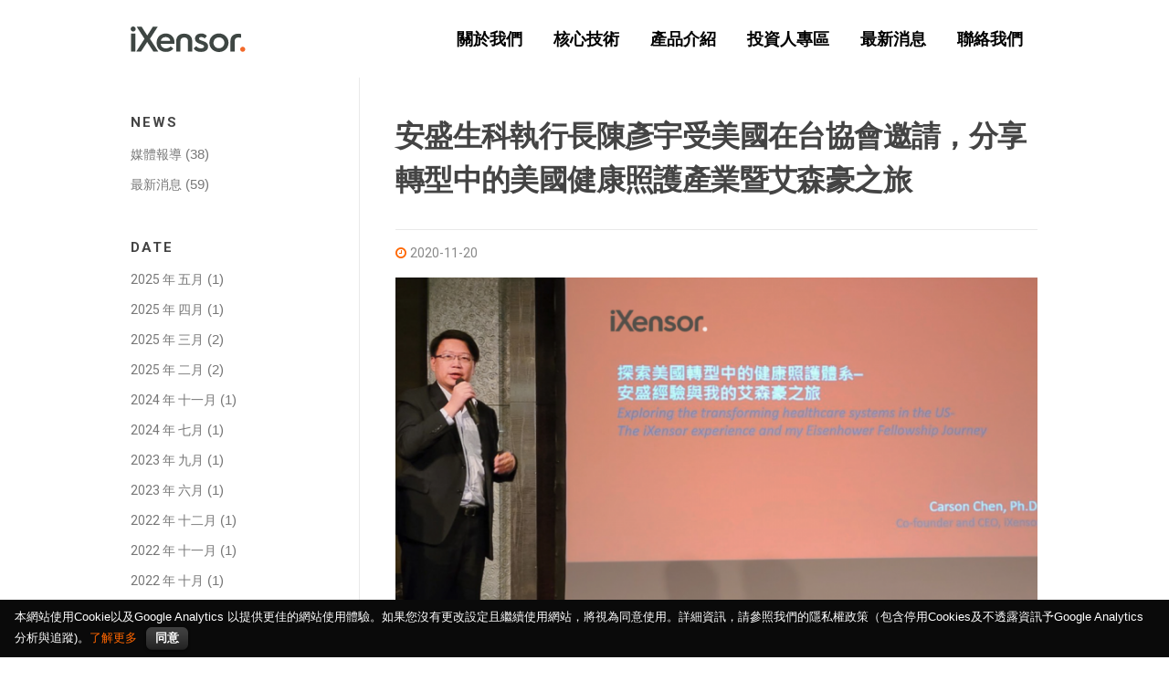

--- FILE ---
content_type: text/html; charset=UTF-8
request_url: https://www.ixensor.com/ixensor_web/%E5%AE%89%E7%9B%9B%E7%94%9F%E7%A7%91%E5%9F%B7%E8%A1%8C%E9%95%B7%E9%99%B3%E5%BD%A5%E5%AE%87%E5%8F%97%E7%BE%8E%E5%9C%8B%E5%9C%A8%E5%8F%B0%E5%8D%94%E6%9C%83%E9%82%80%E8%AB%8B%EF%BC%8C%E5%88%86%E4%BA%AB/?lang=zh-hant
body_size: 14642
content:
<!DOCTYPE html>
<html lang="zh-hant">
<head>

<!-- Google Tag Manager -->
<script>(function(w,d,s,l,i){w[l]=w[l]||[];w[l].push({'gtm.start':
new Date().getTime(),event:'gtm.js'});var f=d.getElementsByTagName(s)[0],
j=d.createElement(s),dl=l!='dataLayer'?'&l='+l:'';j.async=true;j.src=
'https://www.googletagmanager.com/gtm.js?id='+i+dl;f.parentNode.insertBefore(j,f);
})(window,document,'script','dataLayer','GTM-KVQRNGC');</script>
<!-- End Google Tag Manager -->

<!-- Global site tag (gtag.js) - Google Analytics -->
<script async src="https://www.googletagmanager.com/gtag/js?id=UA-58476915-2"></script>
<script>
  window.dataLayer = window.dataLayer || [];
  function gtag(){dataLayer.push(arguments);}
  gtag('js', new Date());

  gtag('config', 'UA-58476915-2');
</script>

<meta charset="UTF-8">
<meta name="viewport" content="width=device-width, initial-scale=1">
<meta name="facebook-domain-verification" content="2r8nz8z2yfmx66rlxocr8bl68uj539" />

<link rel="profile" href="http://gmpg.org/xfn/11">
<link rel="pingback" href="https://www.ixensor.com/ixensor_web/xmlrpc.php">

<meta name='robots' content='index, follow, max-image-preview:large, max-snippet:-1, max-video-preview:-1' />
<link rel="alternate" hreflang="zh-tw" href="https://www.ixensor.com/ixensor_web/%e5%ae%89%e7%9b%9b%e7%94%9f%e7%a7%91%e5%9f%b7%e8%a1%8c%e9%95%b7%e9%99%b3%e5%bd%a5%e5%ae%87%e5%8f%97%e7%be%8e%e5%9c%8b%e5%9c%a8%e5%8f%b0%e5%8d%94%e6%9c%83%e9%82%80%e8%ab%8b%ef%bc%8c%e5%88%86%e4%ba%ab/?lang=zh-hant" />

	<!-- This site is optimized with the Yoast SEO plugin v21.7 - https://yoast.com/wordpress/plugins/seo/ -->
	<title>安盛生科執行長陳彥宇受美國在台協會邀請，分享轉型中的美國健康照護產業暨艾森豪之旅 | iXensor</title>
	<link rel="canonical" href="https://www.ixensor.com/ixensor_web/安盛生科執行長陳彥宇受美國在台協會邀請，分享/?lang=zh-hant" />
	<meta property="og:locale" content="zh_TW" />
	<meta property="og:type" content="article" />
	<meta property="og:title" content="安盛生科執行長陳彥宇受美國在台協會邀請，分享轉型中的美國健康照護產業暨艾森豪之旅 | iXensor" />
	<meta property="og:description" content="美國在台協會主辦之SelectUSA – 美國智慧醫材產業趨勢及智財權保護說明會11月19日於台北展..." />
	<meta property="og:url" content="https://www.ixensor.com/ixensor_web/安盛生科執行長陳彥宇受美國在台協會邀請，分享/?lang=zh-hant" />
	<meta property="og:site_name" content="iXensor" />
	<meta property="article:publisher" content="https://www.facebook.com/IXensor/" />
	<meta property="article:published_time" content="2020-11-20T06:07:59+00:00" />
	<meta property="article:modified_time" content="2025-02-19T02:54:56+00:00" />
	<meta property="og:image" content="https://ix-us-west-1.s3.us-west-1.amazonaws.com/ixensor_web/wp-content/uploads/2020/11/20134446/Carson_Chen_AIT_Speech_20201119.png" />
	<meta property="og:image:width" content="1200" />
	<meta property="og:image:height" content="567" />
	<meta property="og:image:type" content="image/png" />
	<meta name="author" content="ixensor" />
	<meta name="twitter:card" content="summary_large_image" />
	<meta name="twitter:label1" content="Written by" />
	<meta name="twitter:data1" content="ixensor" />
	<script type="application/ld+json" class="yoast-schema-graph">{"@context":"https://schema.org","@graph":[{"@type":"Article","@id":"https://www.ixensor.com/ixensor_web/%e5%ae%89%e7%9b%9b%e7%94%9f%e7%a7%91%e5%9f%b7%e8%a1%8c%e9%95%b7%e9%99%b3%e5%bd%a5%e5%ae%87%e5%8f%97%e7%be%8e%e5%9c%8b%e5%9c%a8%e5%8f%b0%e5%8d%94%e6%9c%83%e9%82%80%e8%ab%8b%ef%bc%8c%e5%88%86%e4%ba%ab/?lang=zh-hant#article","isPartOf":{"@id":"https://www.ixensor.com/ixensor_web/%e5%ae%89%e7%9b%9b%e7%94%9f%e7%a7%91%e5%9f%b7%e8%a1%8c%e9%95%b7%e9%99%b3%e5%bd%a5%e5%ae%87%e5%8f%97%e7%be%8e%e5%9c%8b%e5%9c%a8%e5%8f%b0%e5%8d%94%e6%9c%83%e9%82%80%e8%ab%8b%ef%bc%8c%e5%88%86%e4%ba%ab/?lang=zh-hant"},"author":{"name":"ixensor","@id":"https://www.ixensor.com/ixensor_web/?lang=zh-hant/#/schema/person/8ca763ee02bb5f1553d9300f7d648416"},"headline":"安盛生科執行長陳彥宇受美國在台協會邀請，分享轉型中的美國健康照護產業暨艾森豪之旅","datePublished":"2020-11-20T06:07:59+00:00","dateModified":"2025-02-19T02:54:56+00:00","mainEntityOfPage":{"@id":"https://www.ixensor.com/ixensor_web/%e5%ae%89%e7%9b%9b%e7%94%9f%e7%a7%91%e5%9f%b7%e8%a1%8c%e9%95%b7%e9%99%b3%e5%bd%a5%e5%ae%87%e5%8f%97%e7%be%8e%e5%9c%8b%e5%9c%a8%e5%8f%b0%e5%8d%94%e6%9c%83%e9%82%80%e8%ab%8b%ef%bc%8c%e5%88%86%e4%ba%ab/?lang=zh-hant"},"wordCount":20,"publisher":{"@id":"https://www.ixensor.com/ixensor_web/?lang=zh-hant/#organization"},"image":{"@id":"https://www.ixensor.com/ixensor_web/%e5%ae%89%e7%9b%9b%e7%94%9f%e7%a7%91%e5%9f%b7%e8%a1%8c%e9%95%b7%e9%99%b3%e5%bd%a5%e5%ae%87%e5%8f%97%e7%be%8e%e5%9c%8b%e5%9c%a8%e5%8f%b0%e5%8d%94%e6%9c%83%e9%82%80%e8%ab%8b%ef%bc%8c%e5%88%86%e4%ba%ab/?lang=zh-hant#primaryimage"},"thumbnailUrl":"https://ix-us-west-1.s3.us-west-1.amazonaws.com/ixensor_web/wp-content/uploads/2020/11/20134446/Carson_Chen_AIT_Speech_20201119.png","articleSection":["最新消息"],"inLanguage":"zh-TW"},{"@type":"WebPage","@id":"https://www.ixensor.com/ixensor_web/%e5%ae%89%e7%9b%9b%e7%94%9f%e7%a7%91%e5%9f%b7%e8%a1%8c%e9%95%b7%e9%99%b3%e5%bd%a5%e5%ae%87%e5%8f%97%e7%be%8e%e5%9c%8b%e5%9c%a8%e5%8f%b0%e5%8d%94%e6%9c%83%e9%82%80%e8%ab%8b%ef%bc%8c%e5%88%86%e4%ba%ab/?lang=zh-hant","url":"https://www.ixensor.com/ixensor_web/%e5%ae%89%e7%9b%9b%e7%94%9f%e7%a7%91%e5%9f%b7%e8%a1%8c%e9%95%b7%e9%99%b3%e5%bd%a5%e5%ae%87%e5%8f%97%e7%be%8e%e5%9c%8b%e5%9c%a8%e5%8f%b0%e5%8d%94%e6%9c%83%e9%82%80%e8%ab%8b%ef%bc%8c%e5%88%86%e4%ba%ab/?lang=zh-hant","name":"安盛生科執行長陳彥宇受美國在台協會邀請，分享轉型中的美國健康照護產業暨艾森豪之旅 | iXensor","isPartOf":{"@id":"https://www.ixensor.com/ixensor_web/?lang=zh-hant/#website"},"primaryImageOfPage":{"@id":"https://www.ixensor.com/ixensor_web/%e5%ae%89%e7%9b%9b%e7%94%9f%e7%a7%91%e5%9f%b7%e8%a1%8c%e9%95%b7%e9%99%b3%e5%bd%a5%e5%ae%87%e5%8f%97%e7%be%8e%e5%9c%8b%e5%9c%a8%e5%8f%b0%e5%8d%94%e6%9c%83%e9%82%80%e8%ab%8b%ef%bc%8c%e5%88%86%e4%ba%ab/?lang=zh-hant#primaryimage"},"image":{"@id":"https://www.ixensor.com/ixensor_web/%e5%ae%89%e7%9b%9b%e7%94%9f%e7%a7%91%e5%9f%b7%e8%a1%8c%e9%95%b7%e9%99%b3%e5%bd%a5%e5%ae%87%e5%8f%97%e7%be%8e%e5%9c%8b%e5%9c%a8%e5%8f%b0%e5%8d%94%e6%9c%83%e9%82%80%e8%ab%8b%ef%bc%8c%e5%88%86%e4%ba%ab/?lang=zh-hant#primaryimage"},"thumbnailUrl":"https://ix-us-west-1.s3.us-west-1.amazonaws.com/ixensor_web/wp-content/uploads/2020/11/20134446/Carson_Chen_AIT_Speech_20201119.png","datePublished":"2020-11-20T06:07:59+00:00","dateModified":"2025-02-19T02:54:56+00:00","breadcrumb":{"@id":"https://www.ixensor.com/ixensor_web/%e5%ae%89%e7%9b%9b%e7%94%9f%e7%a7%91%e5%9f%b7%e8%a1%8c%e9%95%b7%e9%99%b3%e5%bd%a5%e5%ae%87%e5%8f%97%e7%be%8e%e5%9c%8b%e5%9c%a8%e5%8f%b0%e5%8d%94%e6%9c%83%e9%82%80%e8%ab%8b%ef%bc%8c%e5%88%86%e4%ba%ab/?lang=zh-hant#breadcrumb"},"inLanguage":"zh-TW","potentialAction":[{"@type":"ReadAction","target":["https://www.ixensor.com/ixensor_web/%e5%ae%89%e7%9b%9b%e7%94%9f%e7%a7%91%e5%9f%b7%e8%a1%8c%e9%95%b7%e9%99%b3%e5%bd%a5%e5%ae%87%e5%8f%97%e7%be%8e%e5%9c%8b%e5%9c%a8%e5%8f%b0%e5%8d%94%e6%9c%83%e9%82%80%e8%ab%8b%ef%bc%8c%e5%88%86%e4%ba%ab/?lang=zh-hant"]}]},{"@type":"ImageObject","inLanguage":"zh-TW","@id":"https://www.ixensor.com/ixensor_web/%e5%ae%89%e7%9b%9b%e7%94%9f%e7%a7%91%e5%9f%b7%e8%a1%8c%e9%95%b7%e9%99%b3%e5%bd%a5%e5%ae%87%e5%8f%97%e7%be%8e%e5%9c%8b%e5%9c%a8%e5%8f%b0%e5%8d%94%e6%9c%83%e9%82%80%e8%ab%8b%ef%bc%8c%e5%88%86%e4%ba%ab/?lang=zh-hant#primaryimage","url":"https://ix-us-west-1.s3.us-west-1.amazonaws.com/ixensor_web/wp-content/uploads/2020/11/20134446/Carson_Chen_AIT_Speech_20201119.png","contentUrl":"https://ix-us-west-1.s3.us-west-1.amazonaws.com/ixensor_web/wp-content/uploads/2020/11/20134446/Carson_Chen_AIT_Speech_20201119.png","width":1200,"height":567},{"@type":"BreadcrumbList","@id":"https://www.ixensor.com/ixensor_web/%e5%ae%89%e7%9b%9b%e7%94%9f%e7%a7%91%e5%9f%b7%e8%a1%8c%e9%95%b7%e9%99%b3%e5%bd%a5%e5%ae%87%e5%8f%97%e7%be%8e%e5%9c%8b%e5%9c%a8%e5%8f%b0%e5%8d%94%e6%9c%83%e9%82%80%e8%ab%8b%ef%bc%8c%e5%88%86%e4%ba%ab/?lang=zh-hant#breadcrumb","itemListElement":[{"@type":"ListItem","position":1,"name":"首頁","item":"https://www.ixensor.com/ixensor_web/?lang=zh-hant"},{"@type":"ListItem","position":2,"name":"最新消息","item":"https://www.ixensor.com/ixensor_web/news/?lang=zh-hant"},{"@type":"ListItem","position":3,"name":"安盛生科執行長陳彥宇受美國在台協會邀請，分享轉型中的美國健康照護產業暨艾森豪之旅"}]},{"@type":"WebSite","@id":"https://www.ixensor.com/ixensor_web/?lang=zh-hant/#website","url":"https://www.ixensor.com/ixensor_web/?lang=zh-hant/","name":"iXensor","description":"The Pioneer of Mobile Health","publisher":{"@id":"https://www.ixensor.com/ixensor_web/?lang=zh-hant/#organization"},"potentialAction":[{"@type":"SearchAction","target":{"@type":"EntryPoint","urlTemplate":"https://www.ixensor.com/ixensor_web/?lang=zh-hant/?s={search_term_string}"},"query-input":"required name=search_term_string"}],"inLanguage":"zh-TW"},{"@type":"Organization","@id":"https://www.ixensor.com/ixensor_web/?lang=zh-hant/#organization","name":"iXensor","url":"https://www.ixensor.com/ixensor_web/?lang=zh-hant/","logo":{"@type":"ImageObject","inLanguage":"zh-TW","@id":"https://www.ixensor.com/ixensor_web/?lang=zh-hant/#/schema/logo/image/","url":"https://ix-us-west-1.s3.us-west-1.amazonaws.com/ixensor_web/wp-content/uploads/2021/04/14110143/iXensor_Logo2.svg","contentUrl":"https://ix-us-west-1.s3.us-west-1.amazonaws.com/ixensor_web/wp-content/uploads/2021/04/14110143/iXensor_Logo2.svg","width":126,"height":28,"caption":"iXensor"},"image":{"@id":"https://www.ixensor.com/ixensor_web/?lang=zh-hant/#/schema/logo/image/"},"sameAs":["https://www.facebook.com/IXensor/"]},{"@type":"Person","@id":"https://www.ixensor.com/ixensor_web/?lang=zh-hant/#/schema/person/8ca763ee02bb5f1553d9300f7d648416","name":"ixensor","image":{"@type":"ImageObject","inLanguage":"zh-TW","@id":"https://www.ixensor.com/ixensor_web/?lang=zh-hant/#/schema/person/image/","url":"https://secure.gravatar.com/avatar/e7bb9151ff5a0218f0bc3a93537459e6?s=96&d=mm&r=g","contentUrl":"https://secure.gravatar.com/avatar/e7bb9151ff5a0218f0bc3a93537459e6?s=96&d=mm&r=g","caption":"ixensor"}}]}</script>
	<!-- / Yoast SEO plugin. -->


<link rel='dns-prefetch' href='//fonts.googleapis.com' />
<link rel="alternate" type="application/rss+xml" title="訂閱 iXensor &raquo;" href="https://www.ixensor.com/ixensor_web/feed/?lang=zh-hant" />
<link rel="alternate" type="application/rss+xml" title="訂閱 iXensor &raquo; 迴響" href="https://www.ixensor.com/ixensor_web/comments/feed/?lang=zh-hant" />
<script type="text/javascript">
window._wpemojiSettings = {"baseUrl":"https:\/\/s.w.org\/images\/core\/emoji\/14.0.0\/72x72\/","ext":".png","svgUrl":"https:\/\/s.w.org\/images\/core\/emoji\/14.0.0\/svg\/","svgExt":".svg","source":{"concatemoji":"https:\/\/www.ixensor.com\/ixensor_web\/wp-includes\/js\/wp-emoji-release.min.js?ver=6.3"}};
/*! This file is auto-generated */
!function(i,n){var o,s,e;function c(e){try{var t={supportTests:e,timestamp:(new Date).valueOf()};sessionStorage.setItem(o,JSON.stringify(t))}catch(e){}}function p(e,t,n){e.clearRect(0,0,e.canvas.width,e.canvas.height),e.fillText(t,0,0);var t=new Uint32Array(e.getImageData(0,0,e.canvas.width,e.canvas.height).data),r=(e.clearRect(0,0,e.canvas.width,e.canvas.height),e.fillText(n,0,0),new Uint32Array(e.getImageData(0,0,e.canvas.width,e.canvas.height).data));return t.every(function(e,t){return e===r[t]})}function u(e,t,n){switch(t){case"flag":return n(e,"\ud83c\udff3\ufe0f\u200d\u26a7\ufe0f","\ud83c\udff3\ufe0f\u200b\u26a7\ufe0f")?!1:!n(e,"\ud83c\uddfa\ud83c\uddf3","\ud83c\uddfa\u200b\ud83c\uddf3")&&!n(e,"\ud83c\udff4\udb40\udc67\udb40\udc62\udb40\udc65\udb40\udc6e\udb40\udc67\udb40\udc7f","\ud83c\udff4\u200b\udb40\udc67\u200b\udb40\udc62\u200b\udb40\udc65\u200b\udb40\udc6e\u200b\udb40\udc67\u200b\udb40\udc7f");case"emoji":return!n(e,"\ud83e\udef1\ud83c\udffb\u200d\ud83e\udef2\ud83c\udfff","\ud83e\udef1\ud83c\udffb\u200b\ud83e\udef2\ud83c\udfff")}return!1}function f(e,t,n){var r="undefined"!=typeof WorkerGlobalScope&&self instanceof WorkerGlobalScope?new OffscreenCanvas(300,150):i.createElement("canvas"),a=r.getContext("2d",{willReadFrequently:!0}),o=(a.textBaseline="top",a.font="600 32px Arial",{});return e.forEach(function(e){o[e]=t(a,e,n)}),o}function t(e){var t=i.createElement("script");t.src=e,t.defer=!0,i.head.appendChild(t)}"undefined"!=typeof Promise&&(o="wpEmojiSettingsSupports",s=["flag","emoji"],n.supports={everything:!0,everythingExceptFlag:!0},e=new Promise(function(e){i.addEventListener("DOMContentLoaded",e,{once:!0})}),new Promise(function(t){var n=function(){try{var e=JSON.parse(sessionStorage.getItem(o));if("object"==typeof e&&"number"==typeof e.timestamp&&(new Date).valueOf()<e.timestamp+604800&&"object"==typeof e.supportTests)return e.supportTests}catch(e){}return null}();if(!n){if("undefined"!=typeof Worker&&"undefined"!=typeof OffscreenCanvas&&"undefined"!=typeof URL&&URL.createObjectURL&&"undefined"!=typeof Blob)try{var e="postMessage("+f.toString()+"("+[JSON.stringify(s),u.toString(),p.toString()].join(",")+"));",r=new Blob([e],{type:"text/javascript"}),a=new Worker(URL.createObjectURL(r),{name:"wpTestEmojiSupports"});return void(a.onmessage=function(e){c(n=e.data),a.terminate(),t(n)})}catch(e){}c(n=f(s,u,p))}t(n)}).then(function(e){for(var t in e)n.supports[t]=e[t],n.supports.everything=n.supports.everything&&n.supports[t],"flag"!==t&&(n.supports.everythingExceptFlag=n.supports.everythingExceptFlag&&n.supports[t]);n.supports.everythingExceptFlag=n.supports.everythingExceptFlag&&!n.supports.flag,n.DOMReady=!1,n.readyCallback=function(){n.DOMReady=!0}}).then(function(){return e}).then(function(){var e;n.supports.everything||(n.readyCallback(),(e=n.source||{}).concatemoji?t(e.concatemoji):e.wpemoji&&e.twemoji&&(t(e.twemoji),t(e.wpemoji)))}))}((window,document),window._wpemojiSettings);
</script>
<style type="text/css">
img.wp-smiley,
img.emoji {
	display: inline !important;
	border: none !important;
	box-shadow: none !important;
	height: 1em !important;
	width: 1em !important;
	margin: 0 0.07em !important;
	vertical-align: -0.1em !important;
	background: none !important;
	padding: 0 !important;
}
</style>
	<link rel='stylesheet' id='wp-block-library-css' href='https://www.ixensor.com/ixensor_web/wp-includes/css/dist/block-library/style.min.css?ver=6.3' type='text/css' media='all' />
<link rel='stylesheet' id='activecampaign-form-block-css' href='https://www.ixensor.com/ixensor_web/wp-content/plugins/activecampaign-subscription-forms/activecampaign-form-block/build/style-index.css?ver=1695261442' type='text/css' media='all' />
<style id='classic-theme-styles-inline-css' type='text/css'>
/*! This file is auto-generated */
.wp-block-button__link{color:#fff;background-color:#32373c;border-radius:9999px;box-shadow:none;text-decoration:none;padding:calc(.667em + 2px) calc(1.333em + 2px);font-size:1.125em}.wp-block-file__button{background:#32373c;color:#fff;text-decoration:none}
</style>
<style id='global-styles-inline-css' type='text/css'>
body{--wp--preset--color--black: #000000;--wp--preset--color--cyan-bluish-gray: #abb8c3;--wp--preset--color--white: #ffffff;--wp--preset--color--pale-pink: #f78da7;--wp--preset--color--vivid-red: #cf2e2e;--wp--preset--color--luminous-vivid-orange: #ff6900;--wp--preset--color--luminous-vivid-amber: #fcb900;--wp--preset--color--light-green-cyan: #7bdcb5;--wp--preset--color--vivid-green-cyan: #00d084;--wp--preset--color--pale-cyan-blue: #8ed1fc;--wp--preset--color--vivid-cyan-blue: #0693e3;--wp--preset--color--vivid-purple: #9b51e0;--wp--preset--gradient--vivid-cyan-blue-to-vivid-purple: linear-gradient(135deg,rgba(6,147,227,1) 0%,rgb(155,81,224) 100%);--wp--preset--gradient--light-green-cyan-to-vivid-green-cyan: linear-gradient(135deg,rgb(122,220,180) 0%,rgb(0,208,130) 100%);--wp--preset--gradient--luminous-vivid-amber-to-luminous-vivid-orange: linear-gradient(135deg,rgba(252,185,0,1) 0%,rgba(255,105,0,1) 100%);--wp--preset--gradient--luminous-vivid-orange-to-vivid-red: linear-gradient(135deg,rgba(255,105,0,1) 0%,rgb(207,46,46) 100%);--wp--preset--gradient--very-light-gray-to-cyan-bluish-gray: linear-gradient(135deg,rgb(238,238,238) 0%,rgb(169,184,195) 100%);--wp--preset--gradient--cool-to-warm-spectrum: linear-gradient(135deg,rgb(74,234,220) 0%,rgb(151,120,209) 20%,rgb(207,42,186) 40%,rgb(238,44,130) 60%,rgb(251,105,98) 80%,rgb(254,248,76) 100%);--wp--preset--gradient--blush-light-purple: linear-gradient(135deg,rgb(255,206,236) 0%,rgb(152,150,240) 100%);--wp--preset--gradient--blush-bordeaux: linear-gradient(135deg,rgb(254,205,165) 0%,rgb(254,45,45) 50%,rgb(107,0,62) 100%);--wp--preset--gradient--luminous-dusk: linear-gradient(135deg,rgb(255,203,112) 0%,rgb(199,81,192) 50%,rgb(65,88,208) 100%);--wp--preset--gradient--pale-ocean: linear-gradient(135deg,rgb(255,245,203) 0%,rgb(182,227,212) 50%,rgb(51,167,181) 100%);--wp--preset--gradient--electric-grass: linear-gradient(135deg,rgb(202,248,128) 0%,rgb(113,206,126) 100%);--wp--preset--gradient--midnight: linear-gradient(135deg,rgb(2,3,129) 0%,rgb(40,116,252) 100%);--wp--preset--font-size--small: 13px;--wp--preset--font-size--medium: 20px;--wp--preset--font-size--large: 36px;--wp--preset--font-size--x-large: 42px;--wp--preset--spacing--20: 0.44rem;--wp--preset--spacing--30: 0.67rem;--wp--preset--spacing--40: 1rem;--wp--preset--spacing--50: 1.5rem;--wp--preset--spacing--60: 2.25rem;--wp--preset--spacing--70: 3.38rem;--wp--preset--spacing--80: 5.06rem;--wp--preset--shadow--natural: 6px 6px 9px rgba(0, 0, 0, 0.2);--wp--preset--shadow--deep: 12px 12px 50px rgba(0, 0, 0, 0.4);--wp--preset--shadow--sharp: 6px 6px 0px rgba(0, 0, 0, 0.2);--wp--preset--shadow--outlined: 6px 6px 0px -3px rgba(255, 255, 255, 1), 6px 6px rgba(0, 0, 0, 1);--wp--preset--shadow--crisp: 6px 6px 0px rgba(0, 0, 0, 1);}:where(.is-layout-flex){gap: 0.5em;}:where(.is-layout-grid){gap: 0.5em;}body .is-layout-flow > .alignleft{float: left;margin-inline-start: 0;margin-inline-end: 2em;}body .is-layout-flow > .alignright{float: right;margin-inline-start: 2em;margin-inline-end: 0;}body .is-layout-flow > .aligncenter{margin-left: auto !important;margin-right: auto !important;}body .is-layout-constrained > .alignleft{float: left;margin-inline-start: 0;margin-inline-end: 2em;}body .is-layout-constrained > .alignright{float: right;margin-inline-start: 2em;margin-inline-end: 0;}body .is-layout-constrained > .aligncenter{margin-left: auto !important;margin-right: auto !important;}body .is-layout-constrained > :where(:not(.alignleft):not(.alignright):not(.alignfull)){max-width: var(--wp--style--global--content-size);margin-left: auto !important;margin-right: auto !important;}body .is-layout-constrained > .alignwide{max-width: var(--wp--style--global--wide-size);}body .is-layout-flex{display: flex;}body .is-layout-flex{flex-wrap: wrap;align-items: center;}body .is-layout-flex > *{margin: 0;}body .is-layout-grid{display: grid;}body .is-layout-grid > *{margin: 0;}:where(.wp-block-columns.is-layout-flex){gap: 2em;}:where(.wp-block-columns.is-layout-grid){gap: 2em;}:where(.wp-block-post-template.is-layout-flex){gap: 1.25em;}:where(.wp-block-post-template.is-layout-grid){gap: 1.25em;}.has-black-color{color: var(--wp--preset--color--black) !important;}.has-cyan-bluish-gray-color{color: var(--wp--preset--color--cyan-bluish-gray) !important;}.has-white-color{color: var(--wp--preset--color--white) !important;}.has-pale-pink-color{color: var(--wp--preset--color--pale-pink) !important;}.has-vivid-red-color{color: var(--wp--preset--color--vivid-red) !important;}.has-luminous-vivid-orange-color{color: var(--wp--preset--color--luminous-vivid-orange) !important;}.has-luminous-vivid-amber-color{color: var(--wp--preset--color--luminous-vivid-amber) !important;}.has-light-green-cyan-color{color: var(--wp--preset--color--light-green-cyan) !important;}.has-vivid-green-cyan-color{color: var(--wp--preset--color--vivid-green-cyan) !important;}.has-pale-cyan-blue-color{color: var(--wp--preset--color--pale-cyan-blue) !important;}.has-vivid-cyan-blue-color{color: var(--wp--preset--color--vivid-cyan-blue) !important;}.has-vivid-purple-color{color: var(--wp--preset--color--vivid-purple) !important;}.has-black-background-color{background-color: var(--wp--preset--color--black) !important;}.has-cyan-bluish-gray-background-color{background-color: var(--wp--preset--color--cyan-bluish-gray) !important;}.has-white-background-color{background-color: var(--wp--preset--color--white) !important;}.has-pale-pink-background-color{background-color: var(--wp--preset--color--pale-pink) !important;}.has-vivid-red-background-color{background-color: var(--wp--preset--color--vivid-red) !important;}.has-luminous-vivid-orange-background-color{background-color: var(--wp--preset--color--luminous-vivid-orange) !important;}.has-luminous-vivid-amber-background-color{background-color: var(--wp--preset--color--luminous-vivid-amber) !important;}.has-light-green-cyan-background-color{background-color: var(--wp--preset--color--light-green-cyan) !important;}.has-vivid-green-cyan-background-color{background-color: var(--wp--preset--color--vivid-green-cyan) !important;}.has-pale-cyan-blue-background-color{background-color: var(--wp--preset--color--pale-cyan-blue) !important;}.has-vivid-cyan-blue-background-color{background-color: var(--wp--preset--color--vivid-cyan-blue) !important;}.has-vivid-purple-background-color{background-color: var(--wp--preset--color--vivid-purple) !important;}.has-black-border-color{border-color: var(--wp--preset--color--black) !important;}.has-cyan-bluish-gray-border-color{border-color: var(--wp--preset--color--cyan-bluish-gray) !important;}.has-white-border-color{border-color: var(--wp--preset--color--white) !important;}.has-pale-pink-border-color{border-color: var(--wp--preset--color--pale-pink) !important;}.has-vivid-red-border-color{border-color: var(--wp--preset--color--vivid-red) !important;}.has-luminous-vivid-orange-border-color{border-color: var(--wp--preset--color--luminous-vivid-orange) !important;}.has-luminous-vivid-amber-border-color{border-color: var(--wp--preset--color--luminous-vivid-amber) !important;}.has-light-green-cyan-border-color{border-color: var(--wp--preset--color--light-green-cyan) !important;}.has-vivid-green-cyan-border-color{border-color: var(--wp--preset--color--vivid-green-cyan) !important;}.has-pale-cyan-blue-border-color{border-color: var(--wp--preset--color--pale-cyan-blue) !important;}.has-vivid-cyan-blue-border-color{border-color: var(--wp--preset--color--vivid-cyan-blue) !important;}.has-vivid-purple-border-color{border-color: var(--wp--preset--color--vivid-purple) !important;}.has-vivid-cyan-blue-to-vivid-purple-gradient-background{background: var(--wp--preset--gradient--vivid-cyan-blue-to-vivid-purple) !important;}.has-light-green-cyan-to-vivid-green-cyan-gradient-background{background: var(--wp--preset--gradient--light-green-cyan-to-vivid-green-cyan) !important;}.has-luminous-vivid-amber-to-luminous-vivid-orange-gradient-background{background: var(--wp--preset--gradient--luminous-vivid-amber-to-luminous-vivid-orange) !important;}.has-luminous-vivid-orange-to-vivid-red-gradient-background{background: var(--wp--preset--gradient--luminous-vivid-orange-to-vivid-red) !important;}.has-very-light-gray-to-cyan-bluish-gray-gradient-background{background: var(--wp--preset--gradient--very-light-gray-to-cyan-bluish-gray) !important;}.has-cool-to-warm-spectrum-gradient-background{background: var(--wp--preset--gradient--cool-to-warm-spectrum) !important;}.has-blush-light-purple-gradient-background{background: var(--wp--preset--gradient--blush-light-purple) !important;}.has-blush-bordeaux-gradient-background{background: var(--wp--preset--gradient--blush-bordeaux) !important;}.has-luminous-dusk-gradient-background{background: var(--wp--preset--gradient--luminous-dusk) !important;}.has-pale-ocean-gradient-background{background: var(--wp--preset--gradient--pale-ocean) !important;}.has-electric-grass-gradient-background{background: var(--wp--preset--gradient--electric-grass) !important;}.has-midnight-gradient-background{background: var(--wp--preset--gradient--midnight) !important;}.has-small-font-size{font-size: var(--wp--preset--font-size--small) !important;}.has-medium-font-size{font-size: var(--wp--preset--font-size--medium) !important;}.has-large-font-size{font-size: var(--wp--preset--font-size--large) !important;}.has-x-large-font-size{font-size: var(--wp--preset--font-size--x-large) !important;}
.wp-block-navigation a:where(:not(.wp-element-button)){color: inherit;}
:where(.wp-block-post-template.is-layout-flex){gap: 1.25em;}:where(.wp-block-post-template.is-layout-grid){gap: 1.25em;}
:where(.wp-block-columns.is-layout-flex){gap: 2em;}:where(.wp-block-columns.is-layout-grid){gap: 2em;}
.wp-block-pullquote{font-size: 1.5em;line-height: 1.6;}
</style>
<link rel='stylesheet' id='wpml-blocks-css' href='https://www.ixensor.com/ixensor_web/wp-content/plugins/sitepress-multilingual-cms/dist/css/blocks/styles.css?ver=4.6.5' type='text/css' media='all' />
<link rel='stylesheet' id='contact-form-7-css' href='https://www.ixensor.com/ixensor_web/wp-content/plugins/contact-form-7/includes/css/styles.css?ver=4.9.2' type='text/css' media='all' />
<link rel='stylesheet' id='cookielawinfo-style-css' href='https://www.ixensor.com/ixensor_web/wp-content/plugins/cookie-law-info/css/cli-style.css?ver=1.5.4' type='text/css' media='all' />
<link rel='stylesheet' id='wpml-legacy-horizontal-list-0-css' href='https://www.ixensor.com/ixensor_web/wp-content/plugins/sitepress-multilingual-cms/templates/language-switchers/legacy-list-horizontal/style.min.css?ver=1' type='text/css' media='all' />
<style id='wpml-legacy-horizontal-list-0-inline-css' type='text/css'>
.wpml-ls-statics-shortcode_actions{background-color:#ffffff;}.wpml-ls-statics-shortcode_actions, .wpml-ls-statics-shortcode_actions .wpml-ls-sub-menu, .wpml-ls-statics-shortcode_actions a {border-color:#cdcdcd;}.wpml-ls-statics-shortcode_actions a, .wpml-ls-statics-shortcode_actions .wpml-ls-sub-menu a, .wpml-ls-statics-shortcode_actions .wpml-ls-sub-menu a:link, .wpml-ls-statics-shortcode_actions li:not(.wpml-ls-current-language) .wpml-ls-link, .wpml-ls-statics-shortcode_actions li:not(.wpml-ls-current-language) .wpml-ls-link:link {color:#444444;background-color:#ffffff;}.wpml-ls-statics-shortcode_actions a, .wpml-ls-statics-shortcode_actions .wpml-ls-sub-menu a:hover,.wpml-ls-statics-shortcode_actions .wpml-ls-sub-menu a:focus, .wpml-ls-statics-shortcode_actions .wpml-ls-sub-menu a:link:hover, .wpml-ls-statics-shortcode_actions .wpml-ls-sub-menu a:link:focus {color:#000000;background-color:#eeeeee;}.wpml-ls-statics-shortcode_actions .wpml-ls-current-language > a {color:#444444;background-color:#ffffff;}.wpml-ls-statics-shortcode_actions .wpml-ls-current-language:hover>a, .wpml-ls-statics-shortcode_actions .wpml-ls-current-language>a:focus {color:#000000;background-color:#eeeeee;}
</style>
<link rel='stylesheet' id='wpml-menu-item-0-css' href='https://www.ixensor.com/ixensor_web/wp-content/plugins/sitepress-multilingual-cms/templates/language-switchers/menu-item/style.min.css?ver=1' type='text/css' media='all' />
<link rel='stylesheet' id='screenr-fonts-css' href='https://fonts.googleapis.com/css?family=Open%2BSans%3A400%2C300%2C300italic%2C400italic%2C600%2C600italic%2C700%2C700italic%7CMontserrat%3A400%2C700&#038;subset=latin%2Clatin-ext' type='text/css' media='all' />
<link rel='stylesheet' id='font-awesome-css' href='https://www.ixensor.com/ixensor_web/wp-content/plugins/elementor/assets/lib/font-awesome/css/font-awesome.min.css?ver=4.7.0' type='text/css' media='all' />
<link rel='stylesheet' id='bootstrap-css' href='https://www.ixensor.com/ixensor_web/wp-content/themes/screenr/assets/css/bootstrap.min.css?ver=4.0.0' type='text/css' media='all' />
<link rel='stylesheet' id='screenr-style-css' href='https://www.ixensor.com/ixensor_web/wp-content/themes/screenr/style.css?ver=6.3' type='text/css' media='all' />
<style id='screenr-style-inline-css' type='text/css'>
        .nav-menu > li > a{
            color: #000000;
        }

                .nav-menu > li > a:hover,
        .nav-menu > li.current-menu-item > a {
            color: #ff6600;
            -webkit-transition: all 0.5s ease-in-out;
            -moz-transition: all 0.5s ease-in-out;
            -o-transition: all 0.5s ease-in-out;
            transition: all 0.5s ease-in-out;
        }
            .swiper-slider .swiper-slide .overlay {
        background-color: #ff6600;
        opacity: 0.1;
    }
        .parallax-window.parallax-videolightbox .parallax-mirror::before{
        background-color: rgba(0,0,0,0.4);
    }
        #page-header-cover.swiper-slider.no-image .swiper-slide .overlay {
        background-color: #ffffff;
        opacity: 1;
    }
    
    
    
    
    
    
    
            input[type="reset"], input[type="submit"], input[type="submit"],
        .btn-theme-primary,
        .btn-theme-primary-outline:hover,
        .features-content .features__item,
        .nav-links a:hover,
        .woocommerce #respond input#submit, .woocommerce a.button, .woocommerce button.button, .woocommerce input.button, .woocommerce button.button.alt
        {
            background-color: #ff6600;
        }
        textarea:focus,
        input[type="date"]:focus,
        input[type="datetime"]:focus,
        input[type="datetime-local"]:focus,
        input[type="email"]:focus,
        input[type="month"]:focus,
        input[type="number"]:focus,
        input[type="password"]:focus,
        input[type="search"]:focus,
        input[type="tel"]:focus,
        input[type="text"]:focus,
        input[type="time"]:focus,
        input[type="url"]:focus,
        input[type="week"]:focus {
            border-color: #ff6600;
        }

        a,
        .screen-reader-text:hover,
        .screen-reader-text:active,
        .screen-reader-text:focus,
        .header-social a,
        .nav-menu li.current-menu-item > a,
        .nav-menu a:hover,
        .nav-menu ul li a:hover,
        .nav-menu li.onepress-current-item > a,
        .nav-menu ul li.current-menu-item > a,
        .nav-menu > li a.menu-actived,
        .nav-menu.nav-menu-mobile li.nav-current-item > a,
        .site-footer a,
        .site-footer .btt a:hover,
        .highlight,
        .entry-meta a:hover,
        .entry-meta i,
        .sticky .entry-title:after,
        #comments .comment .comment-wrapper .comment-meta .comment-time:hover, #comments .comment .comment-wrapper .comment-meta .comment-reply-link:hover, #comments .comment .comment-wrapper .comment-meta .comment-edit-link:hover,
        .sidebar .widget a:hover,
        .services-content .service-card-icon i,
        .contact-details i,
        .contact-details a .contact-detail-value:hover, .contact-details .contact-detail-value:hover,
        .btn-theme-primary-outline
        {
            color: #ff6600;
        }

        .entry-content blockquote {
            border-left: 3px solid #ff6600;
        }

        .btn-theme-primary-outline, .btn-theme-primary-outline:hover {
            border-color: #ff6600;
        }
        .section-news .entry-grid-elements {
            border-top-color: #ff6600;
        }
            .gallery-carousel .g-item{
        padding: 0px 10px;
    }
    .gallery-carousel {
        margin-left: -10px;
        margin-right: -10px;
    }
    .gallery-grid .g-item, .gallery-masonry .g-item .inner {
        padding: 10px;
    }
    .gallery-grid, .gallery-masonry {
        margin: -10px;
    }
    
</style>
<link rel='stylesheet' id='screenr-gallery-lightgallery-css' href='https://www.ixensor.com/ixensor_web/wp-content/themes/screenr/assets/css/lightgallery.css?ver=6.3' type='text/css' media='all' />
<script type='text/javascript' src='https://www.ixensor.com/ixensor_web/wp-includes/js/jquery/jquery.min.js?ver=3.7.0' id='jquery-core-js'></script>
<script type='text/javascript' src='https://www.ixensor.com/ixensor_web/wp-includes/js/jquery/jquery-migrate.min.js?ver=3.4.1' id='jquery-migrate-js'></script>
<script type='text/javascript' id='cookie-law-info-script-js-extra'>
/* <![CDATA[ */
var Cli_Data = {"nn_cookie_ids":null};
/* ]]> */
</script>
<script type='text/javascript' src='https://www.ixensor.com/ixensor_web/wp-content/plugins/cookie-law-info/js/cookielawinfo.js?ver=1.5.4' id='cookie-law-info-script-js'></script>
<link rel="https://api.w.org/" href="https://www.ixensor.com/ixensor_web/wp-json/" /><link rel="alternate" type="application/json" href="https://www.ixensor.com/ixensor_web/wp-json/wp/v2/posts/4044" /><link rel="EditURI" type="application/rsd+xml" title="RSD" href="https://www.ixensor.com/ixensor_web/xmlrpc.php?rsd" />
<meta name="generator" content="WordPress 6.3" />
<link rel='shortlink' href='https://www.ixensor.com/ixensor_web/?p=4044&#038;lang=zh-hant' />
<link rel="alternate" type="application/json+oembed" href="https://www.ixensor.com/ixensor_web/wp-json/oembed/1.0/embed?url=https%3A%2F%2Fwww.ixensor.com%2Fixensor_web%2F%25e5%25ae%2589%25e7%259b%259b%25e7%2594%259f%25e7%25a7%2591%25e5%259f%25b7%25e8%25a1%258c%25e9%2595%25b7%25e9%2599%25b3%25e5%25bd%25a5%25e5%25ae%2587%25e5%258f%2597%25e7%25be%258e%25e5%259c%258b%25e5%259c%25a8%25e5%258f%25b0%25e5%258d%2594%25e6%259c%2583%25e9%2582%2580%25e8%25ab%258b%25ef%25bc%258c%25e5%2588%2586%25e4%25ba%25ab%2F%3Flang%3Dzh-hant" />
<link rel="alternate" type="text/xml+oembed" href="https://www.ixensor.com/ixensor_web/wp-json/oembed/1.0/embed?url=https%3A%2F%2Fwww.ixensor.com%2Fixensor_web%2F%25e5%25ae%2589%25e7%259b%259b%25e7%2594%259f%25e7%25a7%2591%25e5%259f%25b7%25e8%25a1%258c%25e9%2595%25b7%25e9%2599%25b3%25e5%25bd%25a5%25e5%25ae%2587%25e5%258f%2597%25e7%25be%258e%25e5%259c%258b%25e5%259c%25a8%25e5%258f%25b0%25e5%258d%2594%25e6%259c%2583%25e9%2582%2580%25e8%25ab%258b%25ef%25bc%258c%25e5%2588%2586%25e4%25ba%25ab%2F%3Flang%3Dzh-hant&#038;format=xml" />
<meta name="generator" content="WPML ver:4.6.5 stt:63,1,3,28;" />
<link rel="icon" href="https://ix-us-west-1.s3.us-west-1.amazonaws.com/ixensor_web/wp-content/uploads/2018/01/02174908/cropped-icon-1-32x32.png" sizes="32x32" />
<link rel="icon" href="https://ix-us-west-1.s3.us-west-1.amazonaws.com/ixensor_web/wp-content/uploads/2018/01/02174908/cropped-icon-1-192x192.png" sizes="192x192" />
<link rel="apple-touch-icon" href="https://ix-us-west-1.s3.us-west-1.amazonaws.com/ixensor_web/wp-content/uploads/2018/01/02174908/cropped-icon-1-180x180.png" />
<meta name="msapplication-TileImage" content="https://ix-us-west-1.s3.us-west-1.amazonaws.com/ixensor_web/wp-content/uploads/2018/01/02174908/cropped-icon-1-270x270.png" />
</head>

<body class="post-template-default single single-post postid-4044 single-format-standard wp-custom-logo group-blog has-site-title no-site-tagline header-layout-fixed elementor-default elementor-kit-5135">

<!-- Google Tag Manager (noscript) -->
<noscript><iframe src="https://www.googletagmanager.com/ns.html?id=GTM-KVQRNGC"
height="0" width="0" style="display:none;visibility:hidden"></iframe></noscript>
<!-- End Google Tag Manager (noscript) -->

<div id="page" class="site">
	<a class="skip-link screen-reader-text" href="#content">Skip to content</a>
    	<header id="masthead" class="site-header sticky-header" role="banner">
		<div class="container">
			<div class="site-branding">
				<a href="https://www.ixensor.com/ixensor_web/?lang=zh-hant" class="custom-logo-link" rel="home"><img width="126" height="28" src="https://ix-us-west-1.s3.us-west-1.amazonaws.com/ixensor_web/wp-content/uploads/2021/04/14110143/iXensor_Logo2.svg" class="custom-logo" alt="iXensor" decoding="async" /></a>                        <p class="site-title"><a href="https://www.ixensor.com/ixensor_web/?lang=zh-hant" rel="home">iXensor</a></p>
                        			</div><!-- .site-branding -->
			<div class="header-right-wrapper">
				<a href="#" id="nav-toggle">Menu<span></span></a>
				<nav id="site-navigation" class="main-navigation" role="navigation">
					<ul class="nav-menu">
						<li id="menu-item-3516" class="menu-item menu-item-type-post_type menu-item-object-page menu-item-3516"><a href="https://www.ixensor.com/ixensor_web/%e9%97%9c%e6%96%bc%e6%88%91%e5%80%91/?lang=zh-hant">關於我們</a></li>
<li id="menu-item-6700" class="menu-item menu-item-type-post_type menu-item-object-page menu-item-6700"><a href="https://www.ixensor.com/ixensor_web/%e6%a0%b8%e5%bf%83%e6%8a%80%e8%a1%93/?lang=zh-hant">核心技術</a></li>
<li id="menu-item-9731" class="menu-item menu-item-type-custom menu-item-object-custom menu-item-has-children menu-item-9731"><a>產品介紹</a>
<ul class="sub-menu">
	<li id="menu-item-10026" class="menu-item menu-item-type-custom menu-item-object-custom menu-item-10026"><a href="https://www.ixensor.com/web/pixo?lang=zh">全方位AI健康管理APP</a></li>
	<li id="menu-item-9730" class="menu-item menu-item-type-custom menu-item-object-custom menu-item-has-children menu-item-9730"><a>慢性疾病管理</a>
	<ul class="sub-menu">
		<li id="menu-item-9729" class="menu-item menu-item-type-custom menu-item-object-custom menu-item-9729"><a href="https://www.ixensor.com/web/pixotest_vision?lang=zh">安必測多功能檢測系統<br>(血脂)(未滅菌)</a></li>
		<li id="menu-item-9732" class="menu-item menu-item-type-custom menu-item-object-custom menu-item-9732"><a href="https://www.ixensor.com/web/pixotest_vision/app?lang=zh">安必測 Vision APP</a></li>
		<li id="menu-item-9733" class="menu-item menu-item-type-custom menu-item-object-custom menu-item-9733"><a href="https://www.ixensor.com/web/pixotest_vision/warranty?lang=zh">保固登錄</a></li>
	</ul>
</li>
	<li id="menu-item-9734" class="menu-item menu-item-type-custom menu-item-object-custom menu-item-has-children menu-item-9734"><a>婦女健康管理</a>
	<ul class="sub-menu">
		<li id="menu-item-9735" class="menu-item menu-item-type-custom menu-item-object-custom menu-item-9735"><a href="https://www.evelinecare.com/TW">伊必測排卵檢測系統</a></li>
		<li id="menu-item-9736" class="menu-item menu-item-type-custom menu-item-object-custom menu-item-9736"><a href="https://www.evelinecare.com/public/clinic-pro?lang=TW">伊必測備孕合作診所服務</a></li>
	</ul>
</li>
</ul>
</li>
<li id="menu-item-3137" class="menu-item menu-item-type-post_type menu-item-object-page menu-item-3137"><a href="https://www.ixensor.com/ixensor_web/%e6%8a%95%e8%b3%87%e4%ba%ba%e5%b0%88%e5%8d%80/?lang=zh-hant">投資人專區</a></li>
<li id="menu-item-2090" class="menu-item menu-item-type-post_type menu-item-object-page current_page_parent menu-item-2090"><a href="https://www.ixensor.com/ixensor_web/news/?lang=zh-hant">最新消息</a></li>
<li id="menu-item-2088" class="menu-item menu-item-type-post_type menu-item-object-page menu-item-2088"><a href="https://www.ixensor.com/ixensor_web/%e8%81%af%e7%b5%a1%e6%88%91%e5%80%91/?lang=zh-hant">聯絡我們</a></li>
<li id="menu-item-wpml-ls-24-zh-hant" class="menu-item-language menu-item-language-current menu-item wpml-ls-slot-24 wpml-ls-item wpml-ls-item-zh-hant wpml-ls-current-language wpml-ls-menu-item wpml-ls-first-item wpml-ls-last-item menu-item-type-wpml_ls_menu_item menu-item-object-wpml_ls_menu_item menu-item-wpml-ls-24-zh-hant"><a title="中文" href="https://www.ixensor.com/ixensor_web/%e5%ae%89%e7%9b%9b%e7%94%9f%e7%a7%91%e5%9f%b7%e8%a1%8c%e9%95%b7%e9%99%b3%e5%bd%a5%e5%ae%87%e5%8f%97%e7%be%8e%e5%9c%8b%e5%9c%a8%e5%8f%b0%e5%8d%94%e6%9c%83%e9%82%80%e8%ab%8b%ef%bc%8c%e5%88%86%e4%ba%ab/?lang=zh-hant"><span class="wpml-ls-native" lang="zh-hant">中文</span></a></li>
</ul>
				</nav>
				<!-- #site-navigation -->
			</div>
		</div>
	</header><!-- #masthead -->
    <section id="page-header-cover" class="section-slider swiper-slider fixed no-image" >
        <div class="swiper-container" data-autoplay="0">
            <div class="swiper-wrapper">
                <div class="swiper-slide slide-align-center"><div class="swiper-slide-intro"><div class="swiper-intro-inner" style="padding-top: 0%; padding-bottom: 0%; " ><h2 class="swiper-slide-heading">News</h2></div></div><div class="overlay"></div></div>            </div>
        </div>
    </section>
    
	<div id="content" class="site-content">

		<div id="content-inside" class="container left-sidebar">
			<div id="primary" class="content-area">
				<main id="main" class="site-main" role="main">

				
					
<article id="post-4044" class="post-4044 post type-post status-publish format-standard has-post-thumbnail hentry category-news-release">
	<header class="entry-header">
		<h1 class="entry-title">安盛生科執行長陳彥宇受美國在台協會邀請，分享轉型中的美國健康照護產業暨艾森豪之旅</h1>
				<div class="entry-meta">
			<span class="posted-on"><i aria-hidden="true" class="fa fa-clock-o"></i> <a href="https://www.ixensor.com/ixensor_web/%e5%ae%89%e7%9b%9b%e7%94%9f%e7%a7%91%e5%9f%b7%e8%a1%8c%e9%95%b7%e9%99%b3%e5%bd%a5%e5%ae%87%e5%8f%97%e7%be%8e%e5%9c%8b%e5%9c%a8%e5%8f%b0%e5%8d%94%e6%9c%83%e9%82%80%e8%ab%8b%ef%bc%8c%e5%88%86%e4%ba%ab/?lang=zh-hant" rel="bookmark"><time class="entry-date published updated" datetime="2020-11-20T14:07:59+08:00">2020-11-20</time></a></span>		</div><!-- .entry-meta -->
		
		<div class="entry-thumb"><img width="790" height="400" src="https://ix-us-west-1.s3.us-west-1.amazonaws.com/ixensor_web/wp-content/uploads/2020/11/20134446/Carson_Chen_AIT_Speech_20201119-790x400.png" class="attachment-screenr-blog-list size-screenr-blog-list wp-post-image" alt="" decoding="async" fetchpriority="high" /></div>
	</header><!-- .entry-header -->

	<div class="entry-content">
		<p>美國在台協會主辦之SelectUSA – 美國智慧醫材產業趨勢及智財權保護說明會11月19日於台北展開，安盛生科執行長陳彥宇博士在本次會議中主講「探索美國轉型中的健康照護體系–安盛經驗與我的艾森豪之旅」，透過艾森豪獎金訪美拜會多家健康照護公司及新創，結合自身多年國際市場經驗，整合淬鍊出第一手心得。</p>
<p>臺灣生醫新創產業近年來蓬勃發展，然而拓展國際市場仍為許多公司面臨的最大挑戰。美國不僅是醫療器材產業的最大市場與研發聚落，其醫材法規也是各國醫材上市規範的標竿。就市場面來說，美國多元給付制度與複雜獨特的醫療體制，外人往往難以一窺堂奧。</p>
<p>陳執行長在演講中分享美國數位醫療近年演變，不單有典型的醫療照護公司上下垂直整合，加上新型態以數據為主軸發展的健康照護及保險業者也活躍於市場，更有美國三大科技巨頭蘋果、谷哥和雅馬遜挾其資源及技術進入健康照護領域角逐下一波的成長。這一波的新冠肺炎疫情也加速美國健康照護轉型，去中心化的醫療照護越發重要，遠距醫療的使用率更由疫情前的2%銳增到35% 。</p>
<p>陳彥宇博士指出：「新冠肺炎大幅加速了醫療體系的數位轉型；台灣在此波防疫管控上備受肯定，也希望藉此契機，讓台灣的智慧醫療科技在國際上發光！」</p>
<p>&nbsp;</p>
<p><strong>關於安盛生科</strong></p>
<p>安盛生科成立於2012年，是智慧行動醫療科技的先驅。整合三大技術-光電學、生化與影像處理，發展出PixoTech® 技術平台，將智慧手機轉化為精準的醫療檢測儀器、透過即時的醫療檢測與無縫的資料同步，促進以數據驅動的健康照護。奠基於此，安盛生科在2017年推出PixoTest<sup>®</sup>血糖監測系統，是全球首獲美國FDA核准的智慧手機血液檢測產品。其致力於發展居家自我檢測和專業臨床診斷在感染疾病、婦女健康和慢性病領域的應用，已推出專業IVD體外診斷儀器-PixoTest® POCT (安必測)定點照護儀，與Eveline® (伊必測)智慧排卵檢測等多項產品，並進行PixoTech®技術授權及共同開發。</p>
<p>&nbsp;</p>
<p><strong>媒體聯絡 </strong><br />
發言人: 廖及均 先生<br />
公司網址: www.ixensor.com<br />
電子郵件信箱: <a href="mailto:pr@ixensor.com">pr@ixensor.com</a><br />
連絡電話: 02-8751-1335 #205</p>
	</div><!-- .entry-content -->

	<footer class="entry-footer">
		<span class="cat-links">Posted in <a href="https://www.ixensor.com/ixensor_web/category/news-release/?lang=zh-hant" rel="category tag">最新消息</a></span>	</footer><!-- .entry-footer -->
</article><!-- #post-## -->

					
				
				</main><!-- #main -->
			</div><!-- #primary -->

			
<div id="secondary" class="widget-area sidebar" role="complementary">
	<section id="categories-9" class="widget widget_categories"><h2 class="widget-title">News</h2>
			<ul>
					<li class="cat-item cat-item-50"><a href="https://www.ixensor.com/ixensor_web/category/media-coverage2/?lang=zh-hant">媒體報導</a> (38)
</li>
	<li class="cat-item cat-item-35"><a href="https://www.ixensor.com/ixensor_web/category/news-release/?lang=zh-hant">最新消息</a> (59)
</li>
			</ul>

			</section><section id="archives-7" class="widget widget_archive"><h2 class="widget-title">Date</h2>
			<ul>
					<li><a href='https://www.ixensor.com/ixensor_web/2025/05/?lang=zh-hant'>2025 年 五月</a>&nbsp;(1)</li>
	<li><a href='https://www.ixensor.com/ixensor_web/2025/04/?lang=zh-hant'>2025 年 四月</a>&nbsp;(1)</li>
	<li><a href='https://www.ixensor.com/ixensor_web/2025/03/?lang=zh-hant'>2025 年 三月</a>&nbsp;(2)</li>
	<li><a href='https://www.ixensor.com/ixensor_web/2025/02/?lang=zh-hant'>2025 年 二月</a>&nbsp;(2)</li>
	<li><a href='https://www.ixensor.com/ixensor_web/2024/11/?lang=zh-hant'>2024 年 十一月</a>&nbsp;(1)</li>
	<li><a href='https://www.ixensor.com/ixensor_web/2024/07/?lang=zh-hant'>2024 年 七月</a>&nbsp;(1)</li>
	<li><a href='https://www.ixensor.com/ixensor_web/2023/09/?lang=zh-hant'>2023 年 九月</a>&nbsp;(1)</li>
	<li><a href='https://www.ixensor.com/ixensor_web/2023/06/?lang=zh-hant'>2023 年 六月</a>&nbsp;(1)</li>
	<li><a href='https://www.ixensor.com/ixensor_web/2022/12/?lang=zh-hant'>2022 年 十二月</a>&nbsp;(1)</li>
	<li><a href='https://www.ixensor.com/ixensor_web/2022/11/?lang=zh-hant'>2022 年 十一月</a>&nbsp;(1)</li>
	<li><a href='https://www.ixensor.com/ixensor_web/2022/10/?lang=zh-hant'>2022 年 十月</a>&nbsp;(1)</li>
	<li><a href='https://www.ixensor.com/ixensor_web/2022/09/?lang=zh-hant'>2022 年 九月</a>&nbsp;(1)</li>
	<li><a href='https://www.ixensor.com/ixensor_web/2022/08/?lang=zh-hant'>2022 年 八月</a>&nbsp;(1)</li>
	<li><a href='https://www.ixensor.com/ixensor_web/2022/06/?lang=zh-hant'>2022 年 六月</a>&nbsp;(1)</li>
	<li><a href='https://www.ixensor.com/ixensor_web/2022/04/?lang=zh-hant'>2022 年 四月</a>&nbsp;(1)</li>
	<li><a href='https://www.ixensor.com/ixensor_web/2022/03/?lang=zh-hant'>2022 年 三月</a>&nbsp;(1)</li>
	<li><a href='https://www.ixensor.com/ixensor_web/2022/02/?lang=zh-hant'>2022 年 二月</a>&nbsp;(2)</li>
	<li><a href='https://www.ixensor.com/ixensor_web/2022/01/?lang=zh-hant'>2022 年 一月</a>&nbsp;(1)</li>
	<li><a href='https://www.ixensor.com/ixensor_web/2021/12/?lang=zh-hant'>2021 年 十二月</a>&nbsp;(3)</li>
	<li><a href='https://www.ixensor.com/ixensor_web/2021/11/?lang=zh-hant'>2021 年 十一月</a>&nbsp;(2)</li>
	<li><a href='https://www.ixensor.com/ixensor_web/2021/09/?lang=zh-hant'>2021 年 九月</a>&nbsp;(4)</li>
	<li><a href='https://www.ixensor.com/ixensor_web/2021/08/?lang=zh-hant'>2021 年 八月</a>&nbsp;(1)</li>
	<li><a href='https://www.ixensor.com/ixensor_web/2021/07/?lang=zh-hant'>2021 年 七月</a>&nbsp;(3)</li>
	<li><a href='https://www.ixensor.com/ixensor_web/2021/06/?lang=zh-hant'>2021 年 六月</a>&nbsp;(5)</li>
	<li><a href='https://www.ixensor.com/ixensor_web/2021/05/?lang=zh-hant'>2021 年 五月</a>&nbsp;(2)</li>
	<li><a href='https://www.ixensor.com/ixensor_web/2021/02/?lang=zh-hant'>2021 年 二月</a>&nbsp;(2)</li>
	<li><a href='https://www.ixensor.com/ixensor_web/2021/01/?lang=zh-hant'>2021 年 一月</a>&nbsp;(1)</li>
	<li><a href='https://www.ixensor.com/ixensor_web/2020/12/?lang=zh-hant'>2020 年 十二月</a>&nbsp;(2)</li>
	<li><a href='https://www.ixensor.com/ixensor_web/2020/11/?lang=zh-hant'>2020 年 十一月</a>&nbsp;(4)</li>
	<li><a href='https://www.ixensor.com/ixensor_web/2020/10/?lang=zh-hant'>2020 年 十月</a>&nbsp;(2)</li>
	<li><a href='https://www.ixensor.com/ixensor_web/2020/09/?lang=zh-hant'>2020 年 九月</a>&nbsp;(3)</li>
	<li><a href='https://www.ixensor.com/ixensor_web/2020/08/?lang=zh-hant'>2020 年 八月</a>&nbsp;(1)</li>
	<li><a href='https://www.ixensor.com/ixensor_web/2020/07/?lang=zh-hant'>2020 年 七月</a>&nbsp;(1)</li>
	<li><a href='https://www.ixensor.com/ixensor_web/2020/05/?lang=zh-hant'>2020 年 五月</a>&nbsp;(1)</li>
	<li><a href='https://www.ixensor.com/ixensor_web/2020/03/?lang=zh-hant'>2020 年 三月</a>&nbsp;(1)</li>
	<li><a href='https://www.ixensor.com/ixensor_web/2019/10/?lang=zh-hant'>2019 年 十月</a>&nbsp;(3)</li>
	<li><a href='https://www.ixensor.com/ixensor_web/2019/09/?lang=zh-hant'>2019 年 九月</a>&nbsp;(1)</li>
	<li><a href='https://www.ixensor.com/ixensor_web/2019/07/?lang=zh-hant'>2019 年 七月</a>&nbsp;(1)</li>
	<li><a href='https://www.ixensor.com/ixensor_web/2019/05/?lang=zh-hant'>2019 年 五月</a>&nbsp;(1)</li>
	<li><a href='https://www.ixensor.com/ixensor_web/2018/12/?lang=zh-hant'>2018 年 十二月</a>&nbsp;(1)</li>
	<li><a href='https://www.ixensor.com/ixensor_web/2018/11/?lang=zh-hant'>2018 年 十一月</a>&nbsp;(3)</li>
	<li><a href='https://www.ixensor.com/ixensor_web/2018/05/?lang=zh-hant'>2018 年 五月</a>&nbsp;(1)</li>
	<li><a href='https://www.ixensor.com/ixensor_web/2018/02/?lang=zh-hant'>2018 年 二月</a>&nbsp;(2)</li>
	<li><a href='https://www.ixensor.com/ixensor_web/2018/01/?lang=zh-hant'>2018 年 一月</a>&nbsp;(1)</li>
	<li><a href='https://www.ixensor.com/ixensor_web/2017/12/?lang=zh-hant'>2017 年 十二月</a>&nbsp;(1)</li>
	<li><a href='https://www.ixensor.com/ixensor_web/2017/10/?lang=zh-hant'>2017 年 十月</a>&nbsp;(1)</li>
	<li><a href='https://www.ixensor.com/ixensor_web/2017/09/?lang=zh-hant'>2017 年 九月</a>&nbsp;(1)</li>
	<li><a href='https://www.ixensor.com/ixensor_web/2017/06/?lang=zh-hant'>2017 年 六月</a>&nbsp;(2)</li>
	<li><a href='https://www.ixensor.com/ixensor_web/2017/04/?lang=zh-hant'>2017 年 四月</a>&nbsp;(1)</li>
	<li><a href='https://www.ixensor.com/ixensor_web/2017/02/?lang=zh-hant'>2017 年 二月</a>&nbsp;(1)</li>
	<li><a href='https://www.ixensor.com/ixensor_web/2016/11/?lang=zh-hant'>2016 年 十一月</a>&nbsp;(2)</li>
	<li><a href='https://www.ixensor.com/ixensor_web/2016/10/?lang=zh-hant'>2016 年 十月</a>&nbsp;(1)</li>
	<li><a href='https://www.ixensor.com/ixensor_web/2016/09/?lang=zh-hant'>2016 年 九月</a>&nbsp;(1)</li>
	<li><a href='https://www.ixensor.com/ixensor_web/2016/07/?lang=zh-hant'>2016 年 七月</a>&nbsp;(1)</li>
	<li><a href='https://www.ixensor.com/ixensor_web/2015/06/?lang=zh-hant'>2015 年 六月</a>&nbsp;(1)</li>
	<li><a href='https://www.ixensor.com/ixensor_web/2014/11/?lang=zh-hant'>2014 年 十一月</a>&nbsp;(1)</li>
	<li><a href='https://www.ixensor.com/ixensor_web/2014/07/?lang=zh-hant'>2014 年 七月</a>&nbsp;(1)</li>
	<li><a href='https://www.ixensor.com/ixensor_web/2013/12/?lang=zh-hant'>2013 年 十二月</a>&nbsp;(1)</li>
			</ul>

			</section></div><!-- #secondary -->

		</div><!--#content-inside -->
	</div><!-- #content -->

	<footer id="colophon" class="site-footer" role="contentinfo">
					<div class="footer-widgets section-padding ">
				<div class="container">
					<div class="row">
														<div id="footer-1" class="col-md-4 col-sm-12 footer-column widget-area sidebar" role="complementary">
									<aside id="text-17" class="widget widget_text">			<div class="textwidget"><ul>
<li><a href="https://www.ixensor.com/ixensor_web/%e9%97%9c%e6%96%bc%e6%88%91%e5%80%91/#?lang=zh-hant">關於我們</a></li>
<li><a href="https://drive.google.com/drive/folders/1hx2dR4wmQrbGzI0FdXl32OCUbFFTdi-H?usp=sharing" target='_blank' rel="noopener">媒體資料庫</a></li>
<li><a href="https://www.ixensor.com/ixensor_web/%E6%8A%95%E8%B3%87%E4%BA%BA%E5%B0%88%E5%8D%80/?lang=zh-hant">投資人專區</a></li>
<li><a href="https://www.ixensor.com/ixensor_web/zh-hant/%e8%81%af%e7%b5%a1%e6%88%91%e5%80%91/">聯絡我們</a></li>
<li><a href="https://www.ixensor.com/ixensor_web/zh-hant/%e4%bd%bf%e7%94%a8%e6%a2%9d%e6%ac%be/">使用條款</a></li>
<li><a href="https://www.ixensor.com/ixensor_web/zh-hant/%e9%9a%b1%e7%a7%81%e6%94%bf%e7%ad%96/">隱私政策</a></li>
</ul></div>
		</aside>								</div>
																<div id="footer-2" class="col-md-4 col-sm-12 footer-column widget-area sidebar" role="complementary">
									<aside id="text-15" class="widget widget_text"><h3 class="widget-title">產品</h3>			<div class="textwidget"><ul>
    <li style="border-left: 0; padding-left: 0; list-style-type: none; margin-left: -1px;"><a href="https://www.ixensor.com/web/pixotest_vision">慢性疾病管理</a></li>
    <li style="border-left: 0; padding-left: 0; list-style-type: none; margin-left: -1px;"><a href="https://www.evelinecare.com">女性健康管理</a></li>
</ul>
<br>
<a href='https://www.linkedin.com/company/ixensor-co.-ltd./' target='_blank' style="margin-right: 16px;" rel="noopener"><img src="https://ix-us-west-1.s3.us-west-1.amazonaws.com/ixensor_web/wp-content/uploads/2021/04/13151537/iX_linkedin.svg" width="24" height="24"></a>
<a href='https://twitter.com/ixensor' target='_blank' style="margin-right: 16px;" rel="noopener"><img src="https://ix-us-west-1.s3.us-west-1.amazonaws.com/ixensor_web/wp-content/uploads/2021/04/13151522/iX_twitter.svg" width="24" height="24"></a>
<a href='https://www.youtube.com/channel/UCCd_kxV1kmlFuuXyRBadOqQ' target='_blank' style="margin-right: 16px;" rel="noopener"><img src="https://ix-us-west-1.s3.us-west-1.amazonaws.com/ixensor_web/wp-content/uploads/2021/04/13151552/iX_youtube.svg" width="24" height="24"></a>
<a href='https://www.facebook.com/IXensor/' target='_blank' style="margin-right: 16px;" rel="noopener"><img src="https://ix-us-west-1.s3.us-west-1.amazonaws.com/ixensor_web/wp-content/uploads/2021/04/13150345/iX_facebook.svg" width="24" height="24"></a></div>
		</aside>								</div>
																<div id="footer-3" class="col-md-4 col-sm-12 footer-column widget-area sidebar" role="complementary">
									<aside id="text-12" class="widget widget_text"><h3 class="widget-title">安盛生科股份有限公司</h3>			<div class="textwidget"><div class="contact-info-item">
    <div class="contact-text"><i class="fa fa-map-marker"></i></div>
    <div class="contact-value" style="color:rgba(187,187,187,1)">
11492 台北市內湖區基湖路35巷2弄9號6樓
</div>
</div>
<div class="contact-info-item">
    <div class="contact-text"><i class="fa fa-phone"></i></div>
    <div class="contact-value"><a href="tel:555-555-5555">+886-2-87511335</a></div>
</div>
<div class="contact-info-item">
    <div class="contact-text"><i class="fa fa-envelope"></i></div>
    <div class="contact-value"><a href="mailto:info@ixensor.com">info@ixensor.com</a></div>
</div></div>
		</aside>								</div>
													</div>
				</div>
			</div>
		
            <div class=" site-info">
        <div class="container">
            <div class="site-copyright">
                Copyright &copy; 2026 iXensor. All Rights Reserved.            </div><!-- .site-copyright -->
            <div class="theme-info">
                <a href="https://www.famethemes.com/themes/screenr">Screenr parallax theme</a> by FameThemes            </div>
        </div>
    </div><!-- .site-info -->
    
	</footer><!-- #colophon -->
</div><!-- #page -->

<div id="cookie-law-info-bar"><span>本網站使用Cookie以及Google Analytics 以提供更佳的網站使用體驗。如果您沒有更改設定且繼續使用網站，將視為同意使用。詳細資訊，請參照我們的隱私權政策（包含停用Cookies及不透露資訊予Google Analytics分析與追蹤)。<a href="https://www.ixensor.com/ixensor_web/zh-hant/隱私政策/" id="CONSTANT_OPEN_URL" target="_blank"  class="cli-plugin-main-link"  >了解更多</a><a href="#" id="cookie_action_close_header"  class="medium cli-plugin-button cli-plugin-main-button" >同意</a></span></div>		
		<script type="text/javascript">
			//<![CDATA[
			jQuery(document).ready(function() {
				cli_show_cookiebar({
					settings: '{"animate_speed_hide":"500","animate_speed_show":"500","background":"#0a0a0a","border":"#444","border_on":false,"button_1_button_colour":"#000","button_1_button_hover":"#000000","button_1_link_colour":"#fff","button_1_as_button":true,"button_2_button_colour":"#333","button_2_button_hover":"#292929","button_2_link_colour":"#ff6600","button_2_as_button":false,"button_3_button_colour":"#000","button_3_button_hover":"#000000","button_3_link_colour":"#fff","button_3_as_button":true,"font_family":"Helvetica, Arial, sans-serif","header_fix":false,"notify_animate_hide":true,"notify_animate_show":false,"notify_div_id":"#cookie-law-info-bar","notify_position_horizontal":"right","notify_position_vertical":"bottom","scroll_close":false,"scroll_close_reload":false,"showagain_tab":false,"showagain_background":"#fff","showagain_border":"#000","showagain_div_id":"#cookie-law-info-again","showagain_x_position":"100px","text":"#ffffff","show_once_yn":false,"show_once":"10000"}'
				});
			});
			//]]>
		</script>
		
		<link rel='stylesheet' id='so-css-screenr-css' href='https://www.ixensor.com/ixensor_web/wp-content/uploads/so-css/so-css-screenr.css?ver=1603949757' type='text/css' media='all' />
<script type='text/javascript' id='site_tracking-js-extra'>
/* <![CDATA[ */
var php_data = {"ac_settings":{"tracking_actid":67015782,"site_tracking_default":1,"site_tracking":1},"user_email":""};
/* ]]> */
</script>
<script type='text/javascript' src='https://www.ixensor.com/ixensor_web/wp-content/plugins/activecampaign-subscription-forms/site_tracking.js?ver=6.3' id='site_tracking-js'></script>
<script type='text/javascript' id='contact-form-7-js-extra'>
/* <![CDATA[ */
var wpcf7 = {"apiSettings":{"root":"https:\/\/www.ixensor.com\/ixensor_web\/wp-json\/contact-form-7\/v1","namespace":"contact-form-7\/v1"},"recaptcha":{"messages":{"empty":"\u8acb\u9a57\u8b49\u60a8\u4e0d\u662f\u6a5f\u5668\u4eba\u3002"}}};
/* ]]> */
</script>
<script type='text/javascript' src='https://www.ixensor.com/ixensor_web/wp-content/plugins/contact-form-7/includes/js/scripts.js?ver=4.9.2' id='contact-form-7-js'></script>
<script type='text/javascript' src='https://www.ixensor.com/ixensor_web/wp-content/themes/screenr/assets/js/plugins.js?ver=4.0.0' id='screenr-plugin-js'></script>
<script type='text/javascript' src='https://www.ixensor.com/ixensor_web/wp-content/themes/screenr/assets/js/bootstrap.min.js?ver=4.0.0' id='bootstrap-js'></script>
<script type='text/javascript' id='screenr-theme-js-extra'>
/* <![CDATA[ */
var Screenr = {"ajax_url":"https:\/\/www.ixensor.com\/ixensor_web\/wp-admin\/admin-ajax.php","full_screen_slider":"1","header_layout":"fixed","slider_parallax":"1","is_home_front_page":"0","autoplay":"7000","speed":"700","effect":"slide","gallery_enable":""};
/* ]]> */
</script>
<script type='text/javascript' src='https://www.ixensor.com/ixensor_web/wp-content/themes/screenr/assets/js/theme.js?ver=20120206' id='screenr-theme-js'></script>
<div data-pafe-ajax-url="https://www.ixensor.com/ixensor_web/wp-admin/admin-ajax.php"></div>
<!-- site tracking from ActiveCampaign -->
<script type="text/javascript">
    (function(e,t,o,n,p,r,i){e.visitorGlobalObjectAlias=n;e[e.visitorGlobalObjectAlias]=e[e.visitorGlobalObjectAlias]||function(){(e[e.visitorGlobalObjectAlias].q=e[e.visitorGlobalObjectAlias].q||[]).push(arguments)};e[e.visitorGlobalObjectAlias].l=(new Date).getTime();r=t.createElement("script");r.src=o;r.async=true;i=t.getElementsByTagName("script")[0];i.parentNode.insertBefore(r,i)})(window,document,"https://diffuser-cdn.app-us1.com/diffuser/diffuser.js","vgo");
    vgo('setAccount', '67015782');
    vgo('setTrackByDefault', true);

    vgo('process');
</script>
<script src="https://ixensorhq.activehosted.com/f/embed.php?id=30" type="text/javascript" charset="utf-8"></script>

<!-- Linkedin re-targeting's insight tag -->
<script type="text/javascript">
_linkedin_partner_id = "3674810";
window._linkedin_data_partner_ids = window._linkedin_data_partner_ids || [];
window._linkedin_data_partner_ids.push(_linkedin_partner_id);
</script><script type="text/javascript">
(function(l) {
if (!l){window.lintrk = function(a,b){window.lintrk.q.push([a,b])};
window.lintrk.q=[]}
var s = document.getElementsByTagName("script")[0];
var b = document.createElement("script");
b.type = "text/javascript";b.async = true;
b.src = "https://snap.licdn.com/li.lms-analytics/insight.min.js";
s.parentNode.insertBefore(b, s);})(window.lintrk);
</script>
<noscript>
<img height="1" width="1" style="display:none;" alt="" src="https://px.ads.linkedin.com/collect/?pid=3674810&fmt=gif" />
</noscript>
<!-- Linkedin re-targeting's insight tag end -->

</body>
</html>


--- FILE ---
content_type: image/svg+xml
request_url: https://ix-us-west-1.s3.us-west-1.amazonaws.com/ixensor_web/wp-content/uploads/2021/04/14110143/iXensor_Logo2.svg
body_size: 1987
content:
<?xml version="1.0" encoding="UTF-8"?>
<svg width="126px" height="28px" viewBox="0 0 126 28" version="1.1" xmlns="http://www.w3.org/2000/svg" xmlns:xlink="http://www.w3.org/1999/xlink">
    <title>iXensor_Logo</title>
    <g id="Page-1" stroke="none" stroke-width="1" fill="none" fill-rule="evenodd">
        <g id="iXensor_Logo" transform="translate(0.056446, 0.000000)" fill-rule="nonzero">
            <path d="M29.64787,0.30682098 L24.3009111,0.30682098 L18.1920709,9.88377247 L12.045309,0.30682098 L6.63629648,0.30682098 L15.1686777,13.458754 L6.17089387,27.4277272 L11.3765082,27.4277272 L18.1127801,17.0406304 L24.8456045,27.4277272 L30.2166954,27.4277272 L21.1499631,13.5001231 L29.64787,0.30682098 Z M38.5077567,7.69810392 C32.7540015,7.69810392 28.4481655,11.6591972 28.4481655,17.8335385 L28.4481655,17.9817779 C28.4481655,24.000985 32.5850776,27.8896823 38.6180744,27.8896823 C41.5139128,27.8896823 44.2201428,27.0864319 46.6953952,24.4422556 L43.9374538,21.7773947 C42.4860872,23.225314 41.0795371,23.9871953 38.7663137,23.9871953 C35.3740458,23.9871953 33.129771,22.0049249 32.9711894,18.9573997 L47.9192317,18.9573997 C47.9985225,18.1955183 47.9985225,17.3577936 47.9985225,17.3577936 C47.9916277,11.9970451 44.2201428,7.69810392 38.5077567,7.69810392 Z M33.0952967,15.7719773 C33.2814578,13.4484117 35.6463925,11.5833539 38.5043093,11.5833539 C41.1691702,11.5833539 43.3307067,13.4863334 43.3307067,15.7719773 L33.0952967,15.7719773 Z M2.75794139,0 C1.23477242,0 0,1.23477242 0,2.75794139 C0,4.28111037 1.23477242,5.51588279 2.75794139,5.51588279 C4.28111037,5.51588279 5.51588279,4.28111037 5.51588279,2.75794139 C5.50277417,1.24023535 4.27564744,0.0131086181 2.75794139,0 L2.75794139,0 Z M0.410243782,27.4277272 L5.07805959,27.4277272 L5.07805959,7.82221128 L0.410243782,7.82221128 L0.410243782,27.4277272 Z M96.683083,7.65673479 C90.8534844,7.65673479 86.2029057,12.0763359 86.2029057,17.8335385 C86.2029057,23.5907412 90.8534844,28 96.683083,28 C102.512682,28 107.156365,23.5803989 107.156365,17.8335385 C107.156365,12.0866782 102.467865,7.65673479 96.683083,7.65673479 Z M96.683083,23.8596405 C95.084751,23.8837905 93.5459111,23.2540183 92.423101,22.1162373 C91.3002908,20.9784564 90.6909549,19.4314104 90.7362719,17.8335385 C90.7362719,14.5511094 93.3972064,11.8901748 96.6796356,11.8901748 C99.9620647,11.8901748 102.622999,14.5511094 102.622999,17.8335385 C102.654698,19.4250285 102.041444,20.961697 100.922705,22.0940705 C99.8039671,23.2264441 98.2748402,23.8582679 96.683083,23.8458508 L96.683083,23.8596405 Z M117.974391,7.8635804 C113.254863,7.8635804 109.262743,10.4732824 109.262743,15.930559 L109.262743,27.4277272 L113.844373,27.4277272 L113.844373,16.2959862 C113.844373,13.3036198 115.637035,12.0142822 118.012312,12.0142822 C118.976607,12.0681286 119.936085,12.1879193 120.884019,12.3728146 L120.884019,8.28071903 C119.926634,8.06264208 118.953886,7.91857385 117.974391,7.84979069 L117.974391,7.8635804 Z M58.6062546,7.84979069 C53.8694903,7.84979069 49.8946072,10.4629402 49.8946072,15.9167693 L49.8946072,27.4277272 L54.4796848,27.4277272 L54.4796848,16.2959862 C54.4796848,13.3036198 56.258557,12.0142822 58.6441763,12.0142822 C61.0297956,12.0142822 62.8086678,13.3036198 62.8086678,16.3304605 L62.8086678,27.4277272 L67.3937653,27.4277272 L67.3937653,16.0270869 C67.4040877,10.4974144 63.3912829,7.84979069 58.6062546,7.84979069 Z M79.6631372,16.1236149 C76.4260034,14.9411475 74.8367397,14.7446442 74.8367397,13.3036198 C74.8367397,12.2693918 75.7123861,11.5799064 77.1568579,11.5799064 C79.0219158,11.5799064 80.163014,12.2693918 80.8904211,13.176065 L83.4415169,10.4732824 C82.1866535,8.83575474 80.2043832,7.65328737 77.2361487,7.65328737 C73.5818764,7.65328737 70.4585078,9.72174341 70.4585078,13.4070426 C70.4585078,16.3408028 72.3580399,17.7852746 75.178035,18.8160552 C78.1531642,19.88131 80.4353607,20.2639744 80.4353607,21.8670278 C80.4353607,22.8529919 79.6355577,23.9596159 77.0086186,23.9596159 C74.5333662,23.9596159 72.7441517,22.8529919 71.9477961,21.5464171 L69.0105885,24.0182221 C70.186161,26.3073135 72.9337602,27.9069195 76.93967,27.9069195 C82.4279734,27.9069195 84.823935,25.1282935 84.823935,21.811869 C84.8066979,19.0470328 83.2174341,17.3715834 79.6734794,16.11672 L79.6631372,16.1236149 Z" id="Shape" fill="#3E4643"></path>
            <path d="M122.70426,22.2117705 C121.181091,22.2117705 119.946319,23.4465429 119.946319,24.9697119 C119.946319,26.4928809 121.181091,27.7276533 122.70426,27.7276533 C124.227429,27.7276533 125.462201,26.4928809 125.462201,24.9697119 C125.450939,23.4512324 124.22274,22.2230329 122.70426,22.2117705 L122.70426,22.2117705 Z" id="Path" fill="#F2692A"></path>
        </g>
    </g>
</svg>

--- FILE ---
content_type: application/javascript
request_url: https://prism.app-us1.com/?a=67015782&u=https%3A%2F%2Fwww.ixensor.com%2Fixensor_web%2F%25E5%25AE%2589%25E7%259B%259B%25E7%2594%259F%25E7%25A7%2591%25E5%259F%25B7%25E8%25A1%258C%25E9%2595%25B7%25E9%2599%25B3%25E5%25BD%25A5%25E5%25AE%2587%25E5%258F%2597%25E7%25BE%258E%25E5%259C%258B%25E5%259C%25A8%25E5%258F%25B0%25E5%258D%2594%25E6%259C%2583%25E9%2582%2580%25E8%25AB%258B%25EF%25BC%258C%25E5%2588%2586%25E4%25BA%25AB%2F%3Flang%3Dzh-hant
body_size: 123
content:
window.visitorGlobalObject=window.visitorGlobalObject||window.prismGlobalObject;window.visitorGlobalObject.setVisitorId('28f9759c-5189-4de4-aee9-42dd19b02ba2', '67015782');window.visitorGlobalObject.setWhitelistedServices('tracking', '67015782');

--- FILE ---
content_type: image/svg+xml
request_url: https://ix-us-west-1.s3.us-west-1.amazonaws.com/ixensor_web/wp-content/uploads/2021/04/13151537/iX_linkedin.svg
body_size: 708
content:
<?xml version="1.0" encoding="UTF-8"?>
<svg width="24px" height="24px" viewBox="0 0 24 24" version="1.1" xmlns="http://www.w3.org/2000/svg" xmlns:xlink="http://www.w3.org/1999/xlink">
    <title>iX_linkedin</title>
    <g id="Page-1" stroke="none" stroke-width="1" fill="none" fill-rule="evenodd">
        <g id="iX_linkedin" fill="#FFFFFF" fill-rule="nonzero">
            <path d="M20.3153527,20.5857741 L16.7302905,20.5857741 L16.7302905,14.9623431 C16.7302905,13.6569038 16.7302905,11.9497908 14.8381743,11.9497908 C12.9460581,11.9497908 12.746888,13.3556485 12.746888,14.8619247 L12.746888,20.5857741 L9.36099585,20.5857741 L9.36099585,9.0376569 L12.746888,9.0376569 L12.746888,10.6443515 L12.746888,10.6443515 C13.2448133,9.74058577 14.340249,8.73640167 16.1327801,8.73640167 C19.7178423,8.73640167 20.4149378,11.1464435 20.4149378,14.2594142 L20.3153527,20.5857741 L20.3153527,20.5857741 Z M5.2780083,7.43096234 C4.18257261,7.43096234 3.18672199,6.52719665 3.18672199,5.32217573 C3.18672199,4.21757322 4.08298755,3.21338912 5.2780083,3.21338912 C6.37344398,3.21338912 7.36929461,4.11715481 7.36929461,5.32217573 C7.36929461,6.52719665 6.47302905,7.43096234 5.2780083,7.43096234 Z M7.07053942,20.5857741 L3.58506224,20.5857741 L3.58506224,9.0376569 L7.17012448,9.0376569 L7.17012448,20.5857741 L7.07053942,20.5857741 Z M22.1078838,0 L1.79253112,0 C0.796680498,0 0,0.80334728 0,1.70711297 L0,22.292887 C0,23.2970711 0.796680498,24 1.79253112,24 L22.2074689,24 C23.2033195,24 24,23.1966527 24,22.292887 L24,1.70711297 C23.9004149,0.80334728 23.1037344,0 22.1078838,0 L22.1078838,0 Z" id="Shape"></path>
        </g>
    </g>
</svg>